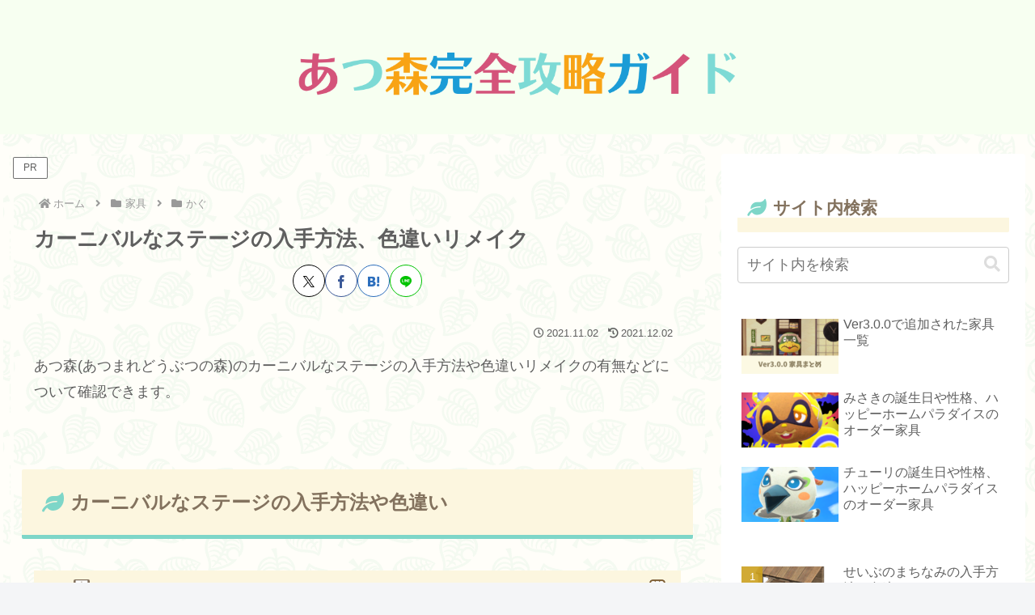

--- FILE ---
content_type: text/html; charset=utf-8
request_url: https://www.google.com/recaptcha/api2/aframe
body_size: 268
content:
<!DOCTYPE HTML><html><head><meta http-equiv="content-type" content="text/html; charset=UTF-8"></head><body><script nonce="5iCQU64dmJsPXPgjUObuGw">/** Anti-fraud and anti-abuse applications only. See google.com/recaptcha */ try{var clients={'sodar':'https://pagead2.googlesyndication.com/pagead/sodar?'};window.addEventListener("message",function(a){try{if(a.source===window.parent){var b=JSON.parse(a.data);var c=clients[b['id']];if(c){var d=document.createElement('img');d.src=c+b['params']+'&rc='+(localStorage.getItem("rc::a")?sessionStorage.getItem("rc::b"):"");window.document.body.appendChild(d);sessionStorage.setItem("rc::e",parseInt(sessionStorage.getItem("rc::e")||0)+1);localStorage.setItem("rc::h",'1769104886839');}}}catch(b){}});window.parent.postMessage("_grecaptcha_ready", "*");}catch(b){}</script></body></html>